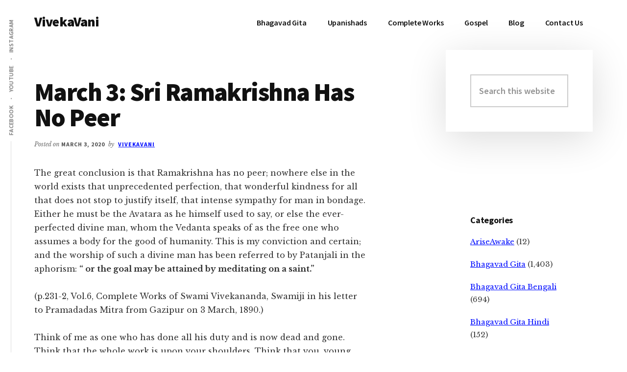

--- FILE ---
content_type: text/html; charset=UTF-8
request_url: https://vivekavani.com/mar3/
body_size: 13099
content:
<!DOCTYPE html>
<html lang="en-US">
<head >
<meta charset="UTF-8" />
<meta name="viewport" content="width=device-width, initial-scale=1" />
<meta name='robots' content='index, follow, max-image-preview:large, max-snippet:-1, max-video-preview:-1' />

	<!-- This site is optimized with the Yoast SEO plugin v26.8 - https://yoast.com/product/yoast-seo-wordpress/ -->
	<title>March 3: Sri Ramakrishna Has No Peer - VivekaVani</title>
	<link rel="canonical" href="https://vivekavani.com/mar3/" />
	<meta property="og:locale" content="en_US" />
	<meta property="og:type" content="article" />
	<meta property="og:title" content="March 3: Sri Ramakrishna Has No Peer - VivekaVani" />
	<meta property="og:description" content="The great conclusion is that Ramakrishna has no peer; nowhere else in the world exists that unprecedented perfection, that wonderful kindness for all that does not stop to justify itself, that intense sympathy for man in bondage. Either he must be the Avatara as he himself used to say, or else the ever-perfected divine man, [&hellip;]" />
	<meta property="og:url" content="https://vivekavani.com/mar3/" />
	<meta property="og:site_name" content="VivekaVani" />
	<meta property="article:publisher" content="https://www.facebook.com/VivekaVani/" />
	<meta property="article:published_time" content="2020-03-03T10:33:00+00:00" />
	<meta property="article:modified_time" content="2023-05-29T10:34:19+00:00" />
	<meta name="author" content="VivekaVani" />
	<meta name="twitter:card" content="summary_large_image" />
	<meta name="twitter:creator" content="@advaitavani" />
	<meta name="twitter:site" content="@advaitavani" />
	<meta name="twitter:label1" content="Written by" />
	<meta name="twitter:data1" content="VivekaVani" />
	<meta name="twitter:label2" content="Est. reading time" />
	<meta name="twitter:data2" content="1 minute" />
	<script type="application/ld+json" class="yoast-schema-graph">{"@context":"https://schema.org","@graph":[{"@type":"Article","@id":"https://vivekavani.com/mar3/#article","isPartOf":{"@id":"https://vivekavani.com/mar3/"},"author":{"name":"VivekaVani","@id":"https://vivekavani.com/#/schema/person/4c332aa4940fa74fd45810ed68e004cc"},"headline":"March 3: Sri Ramakrishna Has No Peer","datePublished":"2020-03-03T10:33:00+00:00","dateModified":"2023-05-29T10:34:19+00:00","mainEntityOfPage":{"@id":"https://vivekavani.com/mar3/"},"wordCount":254,"publisher":{"@id":"https://vivekavani.com/#organization"},"keywords":["Sri Ramakrishna","Swami Vivekananda"],"articleSection":["Spiritual Diary"],"inLanguage":"en-US"},{"@type":"WebPage","@id":"https://vivekavani.com/mar3/","url":"https://vivekavani.com/mar3/","name":"March 3: Sri Ramakrishna Has No Peer - VivekaVani","isPartOf":{"@id":"https://vivekavani.com/#website"},"datePublished":"2020-03-03T10:33:00+00:00","dateModified":"2023-05-29T10:34:19+00:00","breadcrumb":{"@id":"https://vivekavani.com/mar3/#breadcrumb"},"inLanguage":"en-US","potentialAction":[{"@type":"ReadAction","target":["https://vivekavani.com/mar3/"]}]},{"@type":"BreadcrumbList","@id":"https://vivekavani.com/mar3/#breadcrumb","itemListElement":[{"@type":"ListItem","position":1,"name":"Blog","item":"https://vivekavani.com/blog/"},{"@type":"ListItem","position":2,"name":"Spiritual Diary","item":"https://vivekavani.com/category/spiritual-diary/"},{"@type":"ListItem","position":3,"name":"March 3: Sri Ramakrishna Has No Peer"}]},{"@type":"WebSite","@id":"https://vivekavani.com/#website","url":"https://vivekavani.com/","name":"VivekaVani","description":"Voice of Vivekananda","publisher":{"@id":"https://vivekavani.com/#organization"},"potentialAction":[{"@type":"SearchAction","target":{"@type":"EntryPoint","urlTemplate":"https://vivekavani.com/?s={search_term_string}"},"query-input":{"@type":"PropertyValueSpecification","valueRequired":true,"valueName":"search_term_string"}}],"inLanguage":"en-US"},{"@type":"Organization","@id":"https://vivekavani.com/#organization","name":"VivekaVani","url":"https://vivekavani.com/","logo":{"@type":"ImageObject","inLanguage":"en-US","@id":"https://vivekavani.com/#/schema/logo/image/","url":"https://cdn.vivekavani.com/wp-content/uploads/2019/04/swamiji-profile-pic.jpg","contentUrl":"https://cdn.vivekavani.com/wp-content/uploads/2019/04/swamiji-profile-pic.jpg","width":337,"height":337,"caption":"VivekaVani"},"image":{"@id":"https://vivekavani.com/#/schema/logo/image/"},"sameAs":["https://www.facebook.com/VivekaVani/","https://x.com/advaitavani","https://www.instagram.com/vivekavani/","https://www.pinterest.com/VedantaTalks","https://www.youtube.com/vivekavani"]},{"@type":"Person","@id":"https://vivekavani.com/#/schema/person/4c332aa4940fa74fd45810ed68e004cc","name":"VivekaVani","image":{"@type":"ImageObject","inLanguage":"en-US","@id":"https://vivekavani.com/#/schema/person/image/","url":"https://secure.gravatar.com/avatar/a1d9002e340cece03e4fe622613277b1d0e121da34e6b52714c3f96fac7e1ab5?s=96&d=mm&r=g","contentUrl":"https://secure.gravatar.com/avatar/a1d9002e340cece03e4fe622613277b1d0e121da34e6b52714c3f96fac7e1ab5?s=96&d=mm&r=g","caption":"VivekaVani"},"sameAs":["http://vivekavani.com","VivekaVani"],"url":"https://vivekavani.com/author/vivekavani/"}]}</script>
	<!-- / Yoast SEO plugin. -->


<link rel='dns-prefetch' href='//www.googletagmanager.com' />
<link rel='dns-prefetch' href='//fonts.googleapis.com' />
<link rel="alternate" type="application/rss+xml" title="VivekaVani &raquo; Feed" href="https://vivekavani.com/feed/" />
<link rel="alternate" title="oEmbed (JSON)" type="application/json+oembed" href="https://vivekavani.com/wp-json/oembed/1.0/embed?url=https%3A%2F%2Fvivekavani.com%2Fmar3%2F" />
<link rel="alternate" title="oEmbed (XML)" type="text/xml+oembed" href="https://vivekavani.com/wp-json/oembed/1.0/embed?url=https%3A%2F%2Fvivekavani.com%2Fmar3%2F&#038;format=xml" />
<style id='wp-img-auto-sizes-contain-inline-css' type='text/css'>
img:is([sizes=auto i],[sizes^="auto," i]){contain-intrinsic-size:3000px 1500px}
/*# sourceURL=wp-img-auto-sizes-contain-inline-css */
</style>
<link rel='stylesheet' id='authority-pro-css' href='https://cdn.vivekavani.com/wp-content/themes/authority-pro/style.css?ver=1.0.1' type='text/css' media='all' />
<style id='wp-emoji-styles-inline-css' type='text/css'>

	img.wp-smiley, img.emoji {
		display: inline !important;
		border: none !important;
		box-shadow: none !important;
		height: 1em !important;
		width: 1em !important;
		margin: 0 0.07em !important;
		vertical-align: -0.1em !important;
		background: none !important;
		padding: 0 !important;
	}
/*# sourceURL=wp-emoji-styles-inline-css */
</style>
<style id='wp-block-library-inline-css' type='text/css'>
:root{--wp-block-synced-color:#7a00df;--wp-block-synced-color--rgb:122,0,223;--wp-bound-block-color:var(--wp-block-synced-color);--wp-editor-canvas-background:#ddd;--wp-admin-theme-color:#007cba;--wp-admin-theme-color--rgb:0,124,186;--wp-admin-theme-color-darker-10:#006ba1;--wp-admin-theme-color-darker-10--rgb:0,107,160.5;--wp-admin-theme-color-darker-20:#005a87;--wp-admin-theme-color-darker-20--rgb:0,90,135;--wp-admin-border-width-focus:2px}@media (min-resolution:192dpi){:root{--wp-admin-border-width-focus:1.5px}}.wp-element-button{cursor:pointer}:root .has-very-light-gray-background-color{background-color:#eee}:root .has-very-dark-gray-background-color{background-color:#313131}:root .has-very-light-gray-color{color:#eee}:root .has-very-dark-gray-color{color:#313131}:root .has-vivid-green-cyan-to-vivid-cyan-blue-gradient-background{background:linear-gradient(135deg,#00d084,#0693e3)}:root .has-purple-crush-gradient-background{background:linear-gradient(135deg,#34e2e4,#4721fb 50%,#ab1dfe)}:root .has-hazy-dawn-gradient-background{background:linear-gradient(135deg,#faaca8,#dad0ec)}:root .has-subdued-olive-gradient-background{background:linear-gradient(135deg,#fafae1,#67a671)}:root .has-atomic-cream-gradient-background{background:linear-gradient(135deg,#fdd79a,#004a59)}:root .has-nightshade-gradient-background{background:linear-gradient(135deg,#330968,#31cdcf)}:root .has-midnight-gradient-background{background:linear-gradient(135deg,#020381,#2874fc)}:root{--wp--preset--font-size--normal:16px;--wp--preset--font-size--huge:42px}.has-regular-font-size{font-size:1em}.has-larger-font-size{font-size:2.625em}.has-normal-font-size{font-size:var(--wp--preset--font-size--normal)}.has-huge-font-size{font-size:var(--wp--preset--font-size--huge)}.has-text-align-center{text-align:center}.has-text-align-left{text-align:left}.has-text-align-right{text-align:right}.has-fit-text{white-space:nowrap!important}#end-resizable-editor-section{display:none}.aligncenter{clear:both}.items-justified-left{justify-content:flex-start}.items-justified-center{justify-content:center}.items-justified-right{justify-content:flex-end}.items-justified-space-between{justify-content:space-between}.screen-reader-text{border:0;clip-path:inset(50%);height:1px;margin:-1px;overflow:hidden;padding:0;position:absolute;width:1px;word-wrap:normal!important}.screen-reader-text:focus{background-color:#ddd;clip-path:none;color:#444;display:block;font-size:1em;height:auto;left:5px;line-height:normal;padding:15px 23px 14px;text-decoration:none;top:5px;width:auto;z-index:100000}html :where(.has-border-color){border-style:solid}html :where([style*=border-top-color]){border-top-style:solid}html :where([style*=border-right-color]){border-right-style:solid}html :where([style*=border-bottom-color]){border-bottom-style:solid}html :where([style*=border-left-color]){border-left-style:solid}html :where([style*=border-width]){border-style:solid}html :where([style*=border-top-width]){border-top-style:solid}html :where([style*=border-right-width]){border-right-style:solid}html :where([style*=border-bottom-width]){border-bottom-style:solid}html :where([style*=border-left-width]){border-left-style:solid}html :where(img[class*=wp-image-]){height:auto;max-width:100%}:where(figure){margin:0 0 1em}html :where(.is-position-sticky){--wp-admin--admin-bar--position-offset:var(--wp-admin--admin-bar--height,0px)}@media screen and (max-width:600px){html :where(.is-position-sticky){--wp-admin--admin-bar--position-offset:0px}}

/*# sourceURL=wp-block-library-inline-css */
</style><style id='global-styles-inline-css' type='text/css'>
:root{--wp--preset--aspect-ratio--square: 1;--wp--preset--aspect-ratio--4-3: 4/3;--wp--preset--aspect-ratio--3-4: 3/4;--wp--preset--aspect-ratio--3-2: 3/2;--wp--preset--aspect-ratio--2-3: 2/3;--wp--preset--aspect-ratio--16-9: 16/9;--wp--preset--aspect-ratio--9-16: 9/16;--wp--preset--color--black: #000000;--wp--preset--color--cyan-bluish-gray: #abb8c3;--wp--preset--color--white: #ffffff;--wp--preset--color--pale-pink: #f78da7;--wp--preset--color--vivid-red: #cf2e2e;--wp--preset--color--luminous-vivid-orange: #ff6900;--wp--preset--color--luminous-vivid-amber: #fcb900;--wp--preset--color--light-green-cyan: #7bdcb5;--wp--preset--color--vivid-green-cyan: #00d084;--wp--preset--color--pale-cyan-blue: #8ed1fc;--wp--preset--color--vivid-cyan-blue: #0693e3;--wp--preset--color--vivid-purple: #9b51e0;--wp--preset--gradient--vivid-cyan-blue-to-vivid-purple: linear-gradient(135deg,rgb(6,147,227) 0%,rgb(155,81,224) 100%);--wp--preset--gradient--light-green-cyan-to-vivid-green-cyan: linear-gradient(135deg,rgb(122,220,180) 0%,rgb(0,208,130) 100%);--wp--preset--gradient--luminous-vivid-amber-to-luminous-vivid-orange: linear-gradient(135deg,rgb(252,185,0) 0%,rgb(255,105,0) 100%);--wp--preset--gradient--luminous-vivid-orange-to-vivid-red: linear-gradient(135deg,rgb(255,105,0) 0%,rgb(207,46,46) 100%);--wp--preset--gradient--very-light-gray-to-cyan-bluish-gray: linear-gradient(135deg,rgb(238,238,238) 0%,rgb(169,184,195) 100%);--wp--preset--gradient--cool-to-warm-spectrum: linear-gradient(135deg,rgb(74,234,220) 0%,rgb(151,120,209) 20%,rgb(207,42,186) 40%,rgb(238,44,130) 60%,rgb(251,105,98) 80%,rgb(254,248,76) 100%);--wp--preset--gradient--blush-light-purple: linear-gradient(135deg,rgb(255,206,236) 0%,rgb(152,150,240) 100%);--wp--preset--gradient--blush-bordeaux: linear-gradient(135deg,rgb(254,205,165) 0%,rgb(254,45,45) 50%,rgb(107,0,62) 100%);--wp--preset--gradient--luminous-dusk: linear-gradient(135deg,rgb(255,203,112) 0%,rgb(199,81,192) 50%,rgb(65,88,208) 100%);--wp--preset--gradient--pale-ocean: linear-gradient(135deg,rgb(255,245,203) 0%,rgb(182,227,212) 50%,rgb(51,167,181) 100%);--wp--preset--gradient--electric-grass: linear-gradient(135deg,rgb(202,248,128) 0%,rgb(113,206,126) 100%);--wp--preset--gradient--midnight: linear-gradient(135deg,rgb(2,3,129) 0%,rgb(40,116,252) 100%);--wp--preset--font-size--small: 13px;--wp--preset--font-size--medium: 20px;--wp--preset--font-size--large: 36px;--wp--preset--font-size--x-large: 42px;--wp--preset--spacing--20: 0.44rem;--wp--preset--spacing--30: 0.67rem;--wp--preset--spacing--40: 1rem;--wp--preset--spacing--50: 1.5rem;--wp--preset--spacing--60: 2.25rem;--wp--preset--spacing--70: 3.38rem;--wp--preset--spacing--80: 5.06rem;--wp--preset--shadow--natural: 6px 6px 9px rgba(0, 0, 0, 0.2);--wp--preset--shadow--deep: 12px 12px 50px rgba(0, 0, 0, 0.4);--wp--preset--shadow--sharp: 6px 6px 0px rgba(0, 0, 0, 0.2);--wp--preset--shadow--outlined: 6px 6px 0px -3px rgb(255, 255, 255), 6px 6px rgb(0, 0, 0);--wp--preset--shadow--crisp: 6px 6px 0px rgb(0, 0, 0);}:where(.is-layout-flex){gap: 0.5em;}:where(.is-layout-grid){gap: 0.5em;}body .is-layout-flex{display: flex;}.is-layout-flex{flex-wrap: wrap;align-items: center;}.is-layout-flex > :is(*, div){margin: 0;}body .is-layout-grid{display: grid;}.is-layout-grid > :is(*, div){margin: 0;}:where(.wp-block-columns.is-layout-flex){gap: 2em;}:where(.wp-block-columns.is-layout-grid){gap: 2em;}:where(.wp-block-post-template.is-layout-flex){gap: 1.25em;}:where(.wp-block-post-template.is-layout-grid){gap: 1.25em;}.has-black-color{color: var(--wp--preset--color--black) !important;}.has-cyan-bluish-gray-color{color: var(--wp--preset--color--cyan-bluish-gray) !important;}.has-white-color{color: var(--wp--preset--color--white) !important;}.has-pale-pink-color{color: var(--wp--preset--color--pale-pink) !important;}.has-vivid-red-color{color: var(--wp--preset--color--vivid-red) !important;}.has-luminous-vivid-orange-color{color: var(--wp--preset--color--luminous-vivid-orange) !important;}.has-luminous-vivid-amber-color{color: var(--wp--preset--color--luminous-vivid-amber) !important;}.has-light-green-cyan-color{color: var(--wp--preset--color--light-green-cyan) !important;}.has-vivid-green-cyan-color{color: var(--wp--preset--color--vivid-green-cyan) !important;}.has-pale-cyan-blue-color{color: var(--wp--preset--color--pale-cyan-blue) !important;}.has-vivid-cyan-blue-color{color: var(--wp--preset--color--vivid-cyan-blue) !important;}.has-vivid-purple-color{color: var(--wp--preset--color--vivid-purple) !important;}.has-black-background-color{background-color: var(--wp--preset--color--black) !important;}.has-cyan-bluish-gray-background-color{background-color: var(--wp--preset--color--cyan-bluish-gray) !important;}.has-white-background-color{background-color: var(--wp--preset--color--white) !important;}.has-pale-pink-background-color{background-color: var(--wp--preset--color--pale-pink) !important;}.has-vivid-red-background-color{background-color: var(--wp--preset--color--vivid-red) !important;}.has-luminous-vivid-orange-background-color{background-color: var(--wp--preset--color--luminous-vivid-orange) !important;}.has-luminous-vivid-amber-background-color{background-color: var(--wp--preset--color--luminous-vivid-amber) !important;}.has-light-green-cyan-background-color{background-color: var(--wp--preset--color--light-green-cyan) !important;}.has-vivid-green-cyan-background-color{background-color: var(--wp--preset--color--vivid-green-cyan) !important;}.has-pale-cyan-blue-background-color{background-color: var(--wp--preset--color--pale-cyan-blue) !important;}.has-vivid-cyan-blue-background-color{background-color: var(--wp--preset--color--vivid-cyan-blue) !important;}.has-vivid-purple-background-color{background-color: var(--wp--preset--color--vivid-purple) !important;}.has-black-border-color{border-color: var(--wp--preset--color--black) !important;}.has-cyan-bluish-gray-border-color{border-color: var(--wp--preset--color--cyan-bluish-gray) !important;}.has-white-border-color{border-color: var(--wp--preset--color--white) !important;}.has-pale-pink-border-color{border-color: var(--wp--preset--color--pale-pink) !important;}.has-vivid-red-border-color{border-color: var(--wp--preset--color--vivid-red) !important;}.has-luminous-vivid-orange-border-color{border-color: var(--wp--preset--color--luminous-vivid-orange) !important;}.has-luminous-vivid-amber-border-color{border-color: var(--wp--preset--color--luminous-vivid-amber) !important;}.has-light-green-cyan-border-color{border-color: var(--wp--preset--color--light-green-cyan) !important;}.has-vivid-green-cyan-border-color{border-color: var(--wp--preset--color--vivid-green-cyan) !important;}.has-pale-cyan-blue-border-color{border-color: var(--wp--preset--color--pale-cyan-blue) !important;}.has-vivid-cyan-blue-border-color{border-color: var(--wp--preset--color--vivid-cyan-blue) !important;}.has-vivid-purple-border-color{border-color: var(--wp--preset--color--vivid-purple) !important;}.has-vivid-cyan-blue-to-vivid-purple-gradient-background{background: var(--wp--preset--gradient--vivid-cyan-blue-to-vivid-purple) !important;}.has-light-green-cyan-to-vivid-green-cyan-gradient-background{background: var(--wp--preset--gradient--light-green-cyan-to-vivid-green-cyan) !important;}.has-luminous-vivid-amber-to-luminous-vivid-orange-gradient-background{background: var(--wp--preset--gradient--luminous-vivid-amber-to-luminous-vivid-orange) !important;}.has-luminous-vivid-orange-to-vivid-red-gradient-background{background: var(--wp--preset--gradient--luminous-vivid-orange-to-vivid-red) !important;}.has-very-light-gray-to-cyan-bluish-gray-gradient-background{background: var(--wp--preset--gradient--very-light-gray-to-cyan-bluish-gray) !important;}.has-cool-to-warm-spectrum-gradient-background{background: var(--wp--preset--gradient--cool-to-warm-spectrum) !important;}.has-blush-light-purple-gradient-background{background: var(--wp--preset--gradient--blush-light-purple) !important;}.has-blush-bordeaux-gradient-background{background: var(--wp--preset--gradient--blush-bordeaux) !important;}.has-luminous-dusk-gradient-background{background: var(--wp--preset--gradient--luminous-dusk) !important;}.has-pale-ocean-gradient-background{background: var(--wp--preset--gradient--pale-ocean) !important;}.has-electric-grass-gradient-background{background: var(--wp--preset--gradient--electric-grass) !important;}.has-midnight-gradient-background{background: var(--wp--preset--gradient--midnight) !important;}.has-small-font-size{font-size: var(--wp--preset--font-size--small) !important;}.has-medium-font-size{font-size: var(--wp--preset--font-size--medium) !important;}.has-large-font-size{font-size: var(--wp--preset--font-size--large) !important;}.has-x-large-font-size{font-size: var(--wp--preset--font-size--x-large) !important;}
/*# sourceURL=global-styles-inline-css */
</style>

<style id='classic-theme-styles-inline-css' type='text/css'>
/*! This file is auto-generated */
.wp-block-button__link{color:#fff;background-color:#32373c;border-radius:9999px;box-shadow:none;text-decoration:none;padding:calc(.667em + 2px) calc(1.333em + 2px);font-size:1.125em}.wp-block-file__button{background:#32373c;color:#fff;text-decoration:none}
/*# sourceURL=https://cdn.vivekavani.com/wp-includes/css/classic-themes.min.css */
</style>
<link rel='stylesheet' id='authority-fonts-css' href='//fonts.googleapis.com/css?family=Source+Sans+Pro%3A600%2C700%2C900%7CLibre+Baskerville%3A400%2C400italic%2C700&#038;ver=1.0.1' type='text/css' media='all' />
<link rel='stylesheet' id='dashicons-css' href='https://cdn.vivekavani.com/wp-includes/css/dashicons.min.css?ver=6.9' type='text/css' media='all' />
<link rel='stylesheet' id='wp-block-paragraph-css' href='https://cdn.vivekavani.com/wp-includes/blocks/paragraph/style.min.css?ver=6.9' type='text/css' media='all' />
<script type="text/javascript" src="https://cdn.vivekavani.com/wp-includes/js/jquery/jquery.min.js?ver=3.7.1" id="jquery-core-js"></script>
<script type="text/javascript" src="https://cdn.vivekavani.com/wp-includes/js/jquery/jquery-migrate.min.js?ver=3.4.1" id="jquery-migrate-js"></script>

<!-- Google tag (gtag.js) snippet added by Site Kit -->
<!-- Google Analytics snippet added by Site Kit -->
<script type="text/javascript" src="https://www.googletagmanager.com/gtag/js?id=G-GJJBD52R91" id="google_gtagjs-js" async></script>
<script type="text/javascript" id="google_gtagjs-js-after">
/* <![CDATA[ */
window.dataLayer = window.dataLayer || [];function gtag(){dataLayer.push(arguments);}
gtag("set","linker",{"domains":["vivekavani.com"]});
gtag("js", new Date());
gtag("set", "developer_id.dZTNiMT", true);
gtag("config", "G-GJJBD52R91", {"googlesitekit_post_type":"post"});
//# sourceURL=google_gtagjs-js-after
/* ]]> */
</script>
<link rel="https://api.w.org/" href="https://vivekavani.com/wp-json/" /><link rel="alternate" title="JSON" type="application/json" href="https://vivekavani.com/wp-json/wp/v2/posts/18464" /><link rel="EditURI" type="application/rsd+xml" title="RSD" href="https://vivekavani.com/xmlrpc.php?rsd" />
<link rel='shortlink' href='https://vivekavani.com/?p=18464' />
<meta name="generator" content="Site Kit by Google 1.170.0" /><link rel="pingback" href="https://vivekavani.com/xmlrpc.php" />

<!-- Google AdSense meta tags added by Site Kit -->
<meta name="google-adsense-platform-account" content="ca-host-pub-2644536267352236">
<meta name="google-adsense-platform-domain" content="sitekit.withgoogle.com">
<!-- End Google AdSense meta tags added by Site Kit -->
<link rel="icon" href="https://cdn.vivekavani.com/wp-content/uploads/2021/01/cropped-Swami-Vivekananda-32x32.png" sizes="32x32" />
<link rel="icon" href="https://cdn.vivekavani.com/wp-content/uploads/2021/01/cropped-Swami-Vivekananda-192x192.png" sizes="192x192" />
<link rel="apple-touch-icon" href="https://cdn.vivekavani.com/wp-content/uploads/2021/01/cropped-Swami-Vivekananda-180x180.png" />
<meta name="msapplication-TileImage" content="https://cdn.vivekavani.com/wp-content/uploads/2021/01/cropped-Swami-Vivekananda-270x270.png" />
		<style type="text/css" id="wp-custom-css">
			.authority-top-banner {
    background: #00b100;
    display: none;
    padding: 5px 5px 5px 5px;
    position: relative;
    text-align: center;
}
figcaption {
    text-align: center;
}
a.previous, a.next {
    background-color: #04AA6D;
    color: #ffffff;
    border-color: #04AA6D;
	padding:8px 16px;
	text-decoration: none;
	border-radius: 5px;
	margin: 0 auto 24px;
}
a.previous {float: left!important;}
a.next
{float: right!important;}

.entry {
    margin-bottom: 20px;
}
.after-entry {
    margin-bottom: 0px;
}

.wp-block-image {
    margin-bottom: 1em;
}		</style>
		</head>
<body class="wp-singular post-template-default single single-post postid-18464 single-format-standard wp-theme-genesis wp-child-theme-authority-pro header-full-width content-sidebar genesis-breadcrumbs-hidden"><ul class="genesis-skip-link"><li><a href="#genesis-content" class="screen-reader-shortcut"> Skip to main content</a></li><li><a href="#genesis-sidebar-primary" class="screen-reader-shortcut"> Skip to primary sidebar</a></li></ul><div class="site-container"><h2 id="additional-menu-label" class="screen-reader-text">Additional menu</h2><nav class="nav-social" aria-labelledby="additional-menu-label" id="genesis-nav-social" itemscope itemtype="https://schema.org/SiteNavigationElement"><ul id="menu-social" class="menu genesis-nav-menu js-superfish"><li id="menu-item-16" class="menu-item menu-item-type-custom menu-item-object-custom menu-item-16"><a href="https://www.facebook.com/VivekaVani/"><span >Facebook</span></a></li>
<li id="menu-item-17" class="menu-item menu-item-type-custom menu-item-object-custom menu-item-17"><a href="https://www.youtube.com/vivekavani?sub_confirmation=1"><span >YouTube</span></a></li>
<li id="menu-item-18" class="menu-item menu-item-type-custom menu-item-object-custom menu-item-18"><a href="https://www.instagram.com/vivekavani/"><span >Instagram</span></a></li>
</ul></nav><header class="site-header"><div class="wrap"><div class="title-area"><p class="site-title"><a href="https://vivekavani.com/">VivekaVani</a></p><p class="site-description">Voice of Vivekananda</p></div><nav class="nav-primary" aria-label="Main" id="genesis-nav-primary"><div class="wrap"><ul id="menu-primary" class="menu genesis-nav-menu menu-primary js-superfish"><li id="menu-item-14256" class="menu-item menu-item-type-custom menu-item-object-custom menu-item-has-children menu-item-14256"><a href="https://vivekavani.com/bg/"><span >Bhagavad Gita</span></a>
<ul class="sub-menu">
	<li id="menu-item-16240" class="menu-item menu-item-type-custom menu-item-object-custom menu-item-16240"><a href="https://vivekavani.com/b1/"><span >Chapter 1</span></a></li>
	<li id="menu-item-16241" class="menu-item menu-item-type-custom menu-item-object-custom menu-item-16241"><a href="https://vivekavani.com/b2/"><span >Chapter 2</span></a></li>
	<li id="menu-item-16242" class="menu-item menu-item-type-custom menu-item-object-custom menu-item-16242"><a href="https://vivekavani.com/b3/"><span >Chapter 3</span></a></li>
	<li id="menu-item-16243" class="menu-item menu-item-type-custom menu-item-object-custom menu-item-16243"><a href="https://vivekavani.com/b4/"><span >Chapter 4</span></a></li>
	<li id="menu-item-16244" class="menu-item menu-item-type-custom menu-item-object-custom menu-item-16244"><a href="https://vivekavani.com/b5/"><span >Chapter 5</span></a></li>
	<li id="menu-item-16245" class="menu-item menu-item-type-custom menu-item-object-custom menu-item-16245"><a href="https://vivekavani.com/b6/"><span >Chapter 6</span></a></li>
	<li id="menu-item-16246" class="menu-item menu-item-type-custom menu-item-object-custom menu-item-16246"><a href="https://vivekavani.com/b7/"><span >Chapter 7</span></a></li>
	<li id="menu-item-16247" class="menu-item menu-item-type-custom menu-item-object-custom menu-item-16247"><a href="https://vivekavani.com/b8/"><span >Chapter 8</span></a></li>
	<li id="menu-item-16248" class="menu-item menu-item-type-custom menu-item-object-custom menu-item-16248"><a href="https://vivekavani.com/b9/"><span >Chapter 9</span></a></li>
	<li id="menu-item-16249" class="menu-item menu-item-type-custom menu-item-object-custom menu-item-16249"><a href="https://vivekavani.com/b10/"><span >Chapter 10</span></a></li>
	<li id="menu-item-16250" class="menu-item menu-item-type-custom menu-item-object-custom menu-item-16250"><a href="https://vivekavani.com/b11/"><span >Chapter 11</span></a></li>
	<li id="menu-item-16251" class="menu-item menu-item-type-custom menu-item-object-custom menu-item-16251"><a href="https://vivekavani.com/b12/"><span >Chapter 12</span></a></li>
	<li id="menu-item-16252" class="menu-item menu-item-type-custom menu-item-object-custom menu-item-16252"><a href="https://vivekavani.com/b13/"><span >Chapter 13</span></a></li>
	<li id="menu-item-16253" class="menu-item menu-item-type-custom menu-item-object-custom menu-item-16253"><a href="https://vivekavani.com/b14/"><span >Chapter 14</span></a></li>
	<li id="menu-item-16254" class="menu-item menu-item-type-custom menu-item-object-custom menu-item-16254"><a href="https://vivekavani.com/b15/"><span >Chapter 15</span></a></li>
	<li id="menu-item-16255" class="menu-item menu-item-type-custom menu-item-object-custom menu-item-16255"><a href="https://vivekavani.com/b16/"><span >Chapter 16</span></a></li>
	<li id="menu-item-16256" class="menu-item menu-item-type-custom menu-item-object-custom menu-item-16256"><a href="https://vivekavani.com/b17/"><span >Chapter 17</span></a></li>
	<li id="menu-item-16257" class="menu-item menu-item-type-custom menu-item-object-custom menu-item-16257"><a href="https://vivekavani.com/b18/"><span >Chapter 18</span></a></li>
</ul>
</li>
<li id="menu-item-29710" class="menu-item menu-item-type-custom menu-item-object-custom menu-item-29710"><a href="https://vivekavani.com/u/"><span >Upanishads</span></a></li>
<li id="menu-item-16190" class="menu-item menu-item-type-post_type menu-item-object-page menu-item-has-children menu-item-16190"><a href="https://vivekavani.com/cw/"><span >Complete Works</span></a>
<ul class="sub-menu">
	<li id="menu-item-16258" class="menu-item menu-item-type-custom menu-item-object-custom menu-item-16258"><a href="https://vivekavani.com/1/"><span >Volume 1</span></a></li>
	<li id="menu-item-16259" class="menu-item menu-item-type-custom menu-item-object-custom menu-item-16259"><a href="https://vivekavani.com/2/"><span >Volume 2</span></a></li>
	<li id="menu-item-16260" class="menu-item menu-item-type-custom menu-item-object-custom menu-item-16260"><a href="https://vivekavani.com/3/"><span >Volume 3</span></a></li>
	<li id="menu-item-16261" class="menu-item menu-item-type-custom menu-item-object-custom menu-item-16261"><a href="https://vivekavani.com/4/"><span >Volume 4</span></a></li>
	<li id="menu-item-16262" class="menu-item menu-item-type-custom menu-item-object-custom menu-item-16262"><a href="https://vivekavani.com/5/"><span >Volume 5</span></a></li>
	<li id="menu-item-16263" class="menu-item menu-item-type-custom menu-item-object-custom menu-item-16263"><a href="https://vivekavani.com/6/"><span >Volume 6</span></a></li>
	<li id="menu-item-16264" class="menu-item menu-item-type-custom menu-item-object-custom menu-item-16264"><a href="https://vivekavani.com/7/"><span >Volume 7</span></a></li>
	<li id="menu-item-16265" class="menu-item menu-item-type-custom menu-item-object-custom menu-item-16265"><a href="https://vivekavani.com/8/"><span >Volume 8</span></a></li>
	<li id="menu-item-16266" class="menu-item menu-item-type-custom menu-item-object-custom menu-item-16266"><a href="https://vivekavani.com/9/"><span >Volume 9</span></a></li>
</ul>
</li>
<li id="menu-item-39318" class="menu-item menu-item-type-custom menu-item-object-custom menu-item-39318"><a href="https://vivekavani.com/g/"><span >Gospel</span></a></li>
<li id="menu-item-675" class="menu-item menu-item-type-post_type menu-item-object-page current_page_parent menu-item-675"><a href="https://vivekavani.com/blog/"><span >Blog</span></a></li>
<li id="menu-item-240" class="menu-item menu-item-type-post_type menu-item-object-page menu-item-240"><a href="https://vivekavani.com/contact-us/"><span >Contact Us</span></a></li>
</ul></div></nav></div></header><div class="site-inner"><div class="content-sidebar-wrap"><main class="content" id="genesis-content"><article class="post-18464 post type-post status-publish format-standard category-spiritual-diary tag-sri-ramakrishna tag-swami-vivekananda entry" aria-label="March 3: Sri Ramakrishna Has No Peer"><header class="entry-header"><h1 class="entry-title">March 3: Sri Ramakrishna Has No Peer</h1>
<p class="entry-meta">Posted on <time class="entry-time">March 3, 2020</time> by <span class="entry-author"><a href="https://vivekavani.com/author/vivekavani/" class="entry-author-link" rel="author"><span class="entry-author-name">VivekaVani</span></a></span></p></header><div class="entry-content">
<p>The great conclusion is that Ramakrishna has no peer; nowhere else in the world exists that unprecedented perfection, that wonderful kindness for all that does not stop to justify itself, that intense sympathy for man in bondage. Either he must be the Avatara as he himself used to say, or else the ever-perfected divine man, whom the Vedanta speaks of as the free one who assumes a body for the good of humanity. This is my conviction and certain; and the worship of such a divine man has been referred to by Patanjali in the aphorism: <strong>“ or the goal may be attained by meditating on a saint.”</strong></p>



<p>(p.231-2, Vol.6, Complete Works of Swami Vivekananda, Swamiji in his letter to Pramadadas Mitra from Gazipur on 3 March, 1890.)</p>



<p>Think of me as one who has done all his duty and is now dead and gone. Think that the whole work is upon your shoulders. Think that you, young men of our motherland, are destined to do this. Put yourselves to the task. Lord bless you. Leave me, throw me quite out of sight. Preach the new ideal, the new doctrine, the new life. Preach against nobody, against no custom. Preach neither for nor against caste or any other social evil. Preach to let “hands off”, and everything will come right. My blessings on you all, my brave, steadfast, and loving souls.</p>



<p>(p.360, Vol.4. Complete Works of Swami Vivekananda, ‘What we believe in’- written to Kidi on March 3, 1894 from Chicago.)</p>
</div><footer class="entry-footer"><p class="entry-meta"><span class="entry-categories">Filed Under: <a href="https://vivekavani.com/category/spiritual-diary/" rel="category tag">Spiritual Diary</a></span> <span class="entry-tags">Tagged With: <a href="https://vivekavani.com/tag/sri-ramakrishna/" rel="tag">Sri Ramakrishna</a>, <a href="https://vivekavani.com/tag/swami-vivekananda/" rel="tag">Swami Vivekananda</a></span></p></footer></article><div class="after-entry widget-area"><section id="text-2" class="widget widget_text"><div class="widget-wrap">			<div class="textwidget"><p>✅ <strong><a href="https://vivekavani.com/bg/">Bhagavad Gita: 18 Chapters, 700 Verses</a></strong></p>
<p>✅ <strong><a href="https://www.whatsapp.com/channel/0029VaBgXhxIt5s1ZImBn637">Join VivekaVani Whatsapp Channel</a></strong></p>
<p>✅ <strong><a href="https://vivekavani.com/cw/">Complete Works of Swami Vivekananda</a></strong></p>
</div>
		</div></section>
</div></main><aside class="sidebar sidebar-primary widget-area" role="complementary" aria-label="Primary Sidebar" id="genesis-sidebar-primary"><h2 class="genesis-sidebar-title screen-reader-text">Primary Sidebar</h2><section id="search-2" class="widget widget_search"><div class="widget-wrap"><form class="search-form" method="get" action="https://vivekavani.com/" role="search"><label class="search-form-label screen-reader-text" for="searchform-1">Search this website</label><input class="search-form-input" type="search" name="s" id="searchform-1" placeholder="Search this website"><input class="search-form-submit" type="submit" value="Search"><meta content="https://vivekavani.com/?s={s}"></form></div></section>
<section id="block-2" class="widget widget_block"><div class="widget-wrap"></div></section>
<section id="categories-2" class="widget widget_categories"><div class="widget-wrap"><h3 class="widgettitle widget-title">Categories</h3>

			<ul>
					<li class="cat-item cat-item-10"><a href="https://vivekavani.com/category/ariseawake/">AriseAwake</a> (12)
</li>
	<li class="cat-item cat-item-44"><a href="https://vivekavani.com/category/bhagavad-gita/">Bhagavad Gita</a> (1,403)
</li>
	<li class="cat-item cat-item-144"><a href="https://vivekavani.com/category/bhagavad-gita/bhagavad-gita-bengali/">Bhagavad Gita Bengali</a> (694)
</li>
	<li class="cat-item cat-item-146"><a href="https://vivekavani.com/category/bhagavad-gita/bhagavad-gita-hindi/">Bhagavad Gita Hindi</a> (152)
</li>
	<li class="cat-item cat-item-147"><a href="https://vivekavani.com/category/bhagavad-gita/bhagavad-gita-kannada/">Bhagavad Gita Kannada</a> (3)
</li>
	<li class="cat-item cat-item-145"><a href="https://vivekavani.com/category/bhagavad-gita/bhagavad-gita-telugu/">Bhagavad Gita Telugu</a> (658)
</li>
	<li class="cat-item cat-item-59"><a href="https://vivekavani.com/category/complete-works-of-swami-vivekananda/bhakti-yoga/">Bhakti Yoga</a> (45)
</li>
	<li class="cat-item cat-item-137"><a href="https://vivekavani.com/category/book-summaries/">Book Summaries</a> (43)
</li>
	<li class="cat-item cat-item-62"><a href="https://vivekavani.com/category/books/">Books</a> (2)
</li>
	<li class="cat-item cat-item-123"><a href="https://vivekavani.com/category/brahma-sutras/">Brahma Sutras</a> (553)
</li>
	<li class="cat-item cat-item-122"><a href="https://vivekavani.com/category/upanishads/brihadaranyaka-upanishad/">Brihadaranyaka Upanishad</a> (430)
</li>
	<li class="cat-item cat-item-143"><a href="https://vivekavani.com/category/buddhism/">Buddhism</a> (1)
</li>
	<li class="cat-item cat-item-121"><a href="https://vivekavani.com/category/upanishads/chandogya-upanishad/">Chandogya Upanishad</a> (625)
</li>
	<li class="cat-item cat-item-51"><a href="https://vivekavani.com/category/complete-works-of-swami-vivekananda/">Complete Works of Swami Vivekananda</a> (1,494)
</li>
	<li class="cat-item cat-item-124"><a href="https://vivekavani.com/category/dhammapada/">Dhammapada</a> (306)
</li>
	<li class="cat-item cat-item-139"><a href="https://vivekavani.com/category/economics/">Economics</a> (1)
</li>
	<li class="cat-item cat-item-81"><a href="https://vivekavani.com/category/hymns-and-prayers/">Hymns and Prayers</a> (30)
</li>
	<li class="cat-item cat-item-91"><a href="https://vivekavani.com/category/important-incidents/">Important Incidents</a> (547)
</li>
	<li class="cat-item cat-item-148"><a href="https://vivekavani.com/category/important-incidents/important-incidents-telugu/">Important Incidents Telugu</a> (4)
</li>
	<li class="cat-item cat-item-80"><a href="https://vivekavani.com/category/complete-works-of-swami-vivekananda/inspired-talks/">Inspired Talks</a> (45)
</li>
	<li class="cat-item cat-item-114"><a href="https://vivekavani.com/category/upanishads/isha-upanishad/">Isha Upanishad</a> (15)
</li>
	<li class="cat-item cat-item-56"><a href="https://vivekavani.com/category/complete-works-of-swami-vivekananda/jnana-yoga/">Jnana Yoga</a> (17)
</li>
	<li class="cat-item cat-item-52"><a href="https://vivekavani.com/category/complete-works-of-swami-vivekananda/karma-yoga/">Karma Yoga</a> (8)
</li>
	<li class="cat-item cat-item-117"><a href="https://vivekavani.com/category/upanishads/katha-upanishad/">Katha Upanishad</a> (117)
</li>
	<li class="cat-item cat-item-115"><a href="https://vivekavani.com/category/upanishads/kena-upanishad/">Kena Upanishad</a> (33)
</li>
	<li class="cat-item cat-item-109"><a href="https://vivekavani.com/category/knowledge-portal/">Knowledge Portal</a> (7)
</li>
	<li class="cat-item cat-item-60"><a href="https://vivekavani.com/category/complete-works-of-swami-vivekananda/lectures-from-colombo-to-almora/">Lectures from Colombo to Almora</a> (31)
</li>
	<li class="cat-item cat-item-79"><a href="https://vivekavani.com/category/complete-works-of-swami-vivekananda/letters-of-swami-vivekananda/">Letters of Swami Vivekananda</a> (751)
</li>
	<li class="cat-item cat-item-104"><a href="https://vivekavani.com/category/stories-of-devotees/">Life Stories of Devotees</a> (105)
</li>
	<li class="cat-item cat-item-126"><a href="https://vivekavani.com/category/upanishads/mandukya-upanishad/">Mandukya Upanishad</a> (218)
</li>
	<li class="cat-item cat-item-63"><a href="https://vivekavani.com/category/monks/">Monks</a> (93)
</li>
	<li class="cat-item cat-item-118"><a href="https://vivekavani.com/category/upanishads/mundaka-upanishad/">Mundaka Upanishad</a> (65)
</li>
	<li class="cat-item cat-item-128"><a href="https://vivekavani.com/category/philosophers/">Philosophers</a> (10)
</li>
	<li class="cat-item cat-item-120"><a href="https://vivekavani.com/category/upanishads/prashna-upanishad/">Prashna Upanishad</a> (66)
</li>
	<li class="cat-item cat-item-15"><a href="https://vivekavani.com/category/questions-and-answers/">Questions and Answers</a> (41)
</li>
	<li class="cat-item cat-item-129"><a href="https://vivekavani.com/category/quotes/">Quotes</a> (17)
</li>
	<li class="cat-item cat-item-71"><a href="https://vivekavani.com/category/complete-works-of-swami-vivekananda/raja-yoga/">Raja Yoga</a> (33)
</li>
	<li class="cat-item cat-item-135"><a href="https://vivekavani.com/category/ramana-maharshi/">Ramana Maharshi</a> (3)
</li>
	<li class="cat-item cat-item-133"><a href="https://vivekavani.com/category/science-and-spirituality/">Science and Spirituality</a> (4)
</li>
	<li class="cat-item cat-item-111"><a href="https://vivekavani.com/category/spiritual-diary/">Spiritual Diary</a> (366)
</li>
	<li class="cat-item cat-item-130"><a href="https://vivekavani.com/category/quotes/sri-ramakrishna-quotes/">Sri Ramakrishna Quotes</a> (75)
</li>
	<li class="cat-item cat-item-88"><a href="https://vivekavani.com/category/sri-sarada-math/">Sri Sarada Math</a> (5)
</li>
	<li class="cat-item cat-item-39"><a href="https://vivekavani.com/category/stories/">Stories</a> (359)
</li>
	<li class="cat-item cat-item-138"><a href="https://vivekavani.com/category/swami-vivekananda/">Swami Vivekananda</a> (37)
</li>
	<li class="cat-item cat-item-11"><a href="https://vivekavani.com/category/quotes/swami-vivekananda-quotes/">Swami Vivekananda Quotes</a> (384)
</li>
	<li class="cat-item cat-item-119"><a href="https://vivekavani.com/category/upanishads/taittiriya-upanishad/">Taittiriya Upanishad</a> (13)
</li>
	<li class="cat-item cat-item-65"><a href="https://vivekavani.com/category/the-gospel-of-sri-ramakrishna/">The Gospel of Sri Ramakrishna</a> (150)
</li>
	<li class="cat-item cat-item-1"><a href="https://vivekavani.com/category/uncategorized/">Uncategorized</a> (695)
</li>
	<li class="cat-item cat-item-84"><a href="https://vivekavani.com/category/upanishads/">Upanishads</a> (746)
</li>
			</ul>

			</div></section>
<section id="tag_cloud-2" class="widget widget_tag_cloud"><div class="widget-wrap"><h3 class="widgettitle widget-title">Tags</h3>
<div class="tagcloud"><a href="https://vivekavani.com/tag/adi-sankaracharya/" class="tag-cloud-link tag-link-141 tag-link-position-1" style="font-size: 8pt;" aria-label="Adi Sankaracharya (2 items)">Adi Sankaracharya</a>
<a href="https://vivekavani.com/tag/adi-shankaracharya/" class="tag-cloud-link tag-link-83 tag-link-position-2" style="font-size: 8.5936395759717pt;" aria-label="Adi Shankaracharya (3 items)">Adi Shankaracharya</a>
<a href="https://vivekavani.com/tag/ai-stories/" class="tag-cloud-link tag-link-136 tag-link-position-3" style="font-size: 8pt;" aria-label="AI Stories (2 items)">AI Stories</a>
<a href="https://vivekavani.com/tag/alvar-saints/" class="tag-cloud-link tag-link-116 tag-link-position-4" style="font-size: 10.770318021201pt;" aria-label="Alvar Saints (10 items)">Alvar Saints</a>
<a href="https://vivekavani.com/tag/bhagavad-gita/" class="tag-cloud-link tag-link-43 tag-link-position-5" style="font-size: 21.257950530035pt;" aria-label="Bhagavad Gita (1,439 items)">Bhagavad Gita</a>
<a href="https://vivekavani.com/tag/bhakti-yoga/" class="tag-cloud-link tag-link-55 tag-link-position-6" style="font-size: 13.194346289753pt;" aria-label="Bhakti Yoga (33 items)">Bhakti Yoga</a>
<a href="https://vivekavani.com/tag/buddhism/" class="tag-cloud-link tag-link-41 tag-link-position-7" style="font-size: 17.893992932862pt;" aria-label="Buddhism (303 items)">Buddhism</a>
<a href="https://vivekavani.com/tag/complete-works-of-swami-vivekananda/" class="tag-cloud-link tag-link-77 tag-link-position-8" style="font-size: 21.159010600707pt;" aria-label="Complete Works of Swami Vivekananda (1,364 items)">Complete Works of Swami Vivekananda</a>
<a href="https://vivekavani.com/tag/gautama-buddha/" class="tag-cloud-link tag-link-42 tag-link-position-9" style="font-size: 17.893992932862pt;" aria-label="Gautama Buddha (300 items)">Gautama Buddha</a>
<a href="https://vivekavani.com/tag/hinduism/" class="tag-cloud-link tag-link-53 tag-link-position-10" style="font-size: 8.5936395759717pt;" aria-label="Hinduism (3 items)">Hinduism</a>
<a href="https://vivekavani.com/tag/jnana-yoga/" class="tag-cloud-link tag-link-57 tag-link-position-11" style="font-size: 12.254416961131pt;" aria-label="Jnana Yoga (21 items)">Jnana Yoga</a>
<a href="https://vivekavani.com/tag/karma-yoga/" class="tag-cloud-link tag-link-50 tag-link-position-12" style="font-size: 10.968197879859pt;" aria-label="Karma Yoga (11 items)">Karma Yoga</a>
<a href="https://vivekavani.com/tag/mataji/" class="tag-cloud-link tag-link-89 tag-link-position-13" style="font-size: 9.0883392226148pt;" aria-label="Mataji (4 items)">Mataji</a>
<a href="https://vivekavani.com/tag/meditation/" class="tag-cloud-link tag-link-37 tag-link-position-14" style="font-size: 9.8303886925795pt;" aria-label="Meditation (6 items)">Meditation</a>
<a href="https://vivekavani.com/tag/poems/" class="tag-cloud-link tag-link-78 tag-link-position-15" style="font-size: 13.491166077739pt;" aria-label="Poems (38 items)">Poems</a>
<a href="https://vivekavani.com/tag/practical-vedanta/" class="tag-cloud-link tag-link-58 tag-link-position-16" style="font-size: 9.0883392226148pt;" aria-label="Practical Vedanta (4 items)">Practical Vedanta</a>
<a href="https://vivekavani.com/tag/qa/" class="tag-cloud-link tag-link-40 tag-link-position-17" style="font-size: 9.8303886925795pt;" aria-label="Q&amp;A (6 items)">Q&amp;A</a>
<a href="https://vivekavani.com/tag/quotes/" class="tag-cloud-link tag-link-18 tag-link-position-18" style="font-size: 18.289752650177pt;" aria-label="Quotes (362 items)">Quotes</a>
<a href="https://vivekavani.com/tag/raja-yoga/" class="tag-cloud-link tag-link-72 tag-link-position-19" style="font-size: 12.056537102473pt;" aria-label="Raja Yoga (19 items)">Raja Yoga</a>
<a href="https://vivekavani.com/tag/ramakrishna-math/" class="tag-cloud-link tag-link-46 tag-link-position-20" style="font-size: 8pt;" aria-label="Ramakrishna Math (2 items)">Ramakrishna Math</a>
<a href="https://vivekavani.com/tag/ramana-maharshi/" class="tag-cloud-link tag-link-134 tag-link-position-21" style="font-size: 8.5936395759717pt;" aria-label="Ramana Maharshi (3 items)">Ramana Maharshi</a>
<a href="https://vivekavani.com/tag/sister-nivedita/" class="tag-cloud-link tag-link-26 tag-link-position-22" style="font-size: 10.968197879859pt;" aria-label="Sister Nivedita (11 items)">Sister Nivedita</a>
<a href="https://vivekavani.com/tag/srimad-bhagavatam/" class="tag-cloud-link tag-link-85 tag-link-position-23" style="font-size: 10.077738515901pt;" aria-label="Srimad Bhagavatam (7 items)">Srimad Bhagavatam</a>
<a href="https://vivekavani.com/tag/sri-ramakrishna/" class="tag-cloud-link tag-link-48 tag-link-position-24" style="font-size: 20.318021201413pt;" aria-label="Sri Ramakrishna (933 items)">Sri Ramakrishna</a>
<a href="https://vivekavani.com/tag/sri-sarada-devi/" class="tag-cloud-link tag-link-49 tag-link-position-25" style="font-size: 15.519434628975pt;" aria-label="Sri Sarada Devi (100 items)">Sri Sarada Devi</a>
<a href="https://vivekavani.com/tag/stories/" class="tag-cloud-link tag-link-38 tag-link-position-26" style="font-size: 13.194346289753pt;" aria-label="Stories (33 items)">Stories</a>
<a href="https://vivekavani.com/tag/swami-abhedananda/" class="tag-cloud-link tag-link-97 tag-link-position-27" style="font-size: 12.551236749117pt;" aria-label="Swami Abhedananda (24 items)">Swami Abhedananda</a>
<a href="https://vivekavani.com/tag/swami-adbhutananda/" class="tag-cloud-link tag-link-69 tag-link-position-28" style="font-size: 12.155477031802pt;" aria-label="Swami Adbhutananda (20 items)">Swami Adbhutananda</a>
<a href="https://vivekavani.com/tag/swami-advaitananda/" class="tag-cloud-link tag-link-103 tag-link-position-29" style="font-size: 10.572438162544pt;" aria-label="Swami Advaitananda (9 items)">Swami Advaitananda</a>
<a href="https://vivekavani.com/tag/swami-akhandananda/" class="tag-cloud-link tag-link-96 tag-link-position-30" style="font-size: 12.600706713781pt;" aria-label="Swami Akhandananda (25 items)">Swami Akhandananda</a>
<a href="https://vivekavani.com/tag/swami-brahmananda/" class="tag-cloud-link tag-link-95 tag-link-position-31" style="font-size: 14.530035335689pt;" aria-label="Swami Brahmananda (62 items)">Swami Brahmananda</a>
<a href="https://vivekavani.com/tag/swami-niranjanananda/" class="tag-cloud-link tag-link-112 tag-link-position-32" style="font-size: 11.56183745583pt;" aria-label="Swami Niranjanananda (15 items)">Swami Niranjanananda</a>
<a href="https://vivekavani.com/tag/swami-premananda/" class="tag-cloud-link tag-link-93 tag-link-position-33" style="font-size: 13.39222614841pt;" aria-label="Swami Premananda (36 items)">Swami Premananda</a>
<a href="https://vivekavani.com/tag/swami-ramakrishnananda/" class="tag-cloud-link tag-link-102 tag-link-position-34" style="font-size: 12.056537102473pt;" aria-label="Swami Ramakrishnananda (19 items)">Swami Ramakrishnananda</a>
<a href="https://vivekavani.com/tag/swami-saradananda/" class="tag-cloud-link tag-link-113 tag-link-position-35" style="font-size: 12.600706713781pt;" aria-label="Swami Saradananda (25 items)">Swami Saradananda</a>
<a href="https://vivekavani.com/tag/swami-sarvapriyananda/" class="tag-cloud-link tag-link-76 tag-link-position-36" style="font-size: 11.858657243816pt;" aria-label="Swami Sarvapriyananda (17 items)">Swami Sarvapriyananda</a>
<a href="https://vivekavani.com/tag/swami-shivananda/" class="tag-cloud-link tag-link-94 tag-link-position-37" style="font-size: 15.766784452297pt;" aria-label="Swami Shivananda (110 items)">Swami Shivananda</a>
<a href="https://vivekavani.com/tag/swami-subodhananda/" class="tag-cloud-link tag-link-100 tag-link-position-38" style="font-size: 11.858657243816pt;" aria-label="Swami Subodhananda (17 items)">Swami Subodhananda</a>
<a href="https://vivekavani.com/tag/swami-trigunatitananda/" class="tag-cloud-link tag-link-98 tag-link-position-39" style="font-size: 11.858657243816pt;" aria-label="Swami Trigunatitananda (17 items)">Swami Trigunatitananda</a>
<a href="https://vivekavani.com/tag/swami-turiyananda/" class="tag-cloud-link tag-link-99 tag-link-position-40" style="font-size: 15.717314487633pt;" aria-label="Swami Turiyananda (108 items)">Swami Turiyananda</a>
<a href="https://vivekavani.com/tag/swami-vijnanananda/" class="tag-cloud-link tag-link-92 tag-link-position-41" style="font-size: 13.095406360424pt;" aria-label="Swami Vijnanananda (31 items)">Swami Vijnanananda</a>
<a href="https://vivekavani.com/tag/swami-vivekananda/" class="tag-cloud-link tag-link-19 tag-link-position-42" style="font-size: 22pt;" aria-label="Swami Vivekananda (2,020 items)">Swami Vivekananda</a>
<a href="https://vivekavani.com/tag/swami-yogananda/" class="tag-cloud-link tag-link-101 tag-link-position-43" style="font-size: 11.858657243816pt;" aria-label="Swami Yogananda (17 items)">Swami Yogananda</a>
<a href="https://vivekavani.com/tag/vinayak-lohani/" class="tag-cloud-link tag-link-24 tag-link-position-44" style="font-size: 10.325088339223pt;" aria-label="Vinayak Lohani (8 items)">Vinayak Lohani</a>
<a href="https://vivekavani.com/tag/yoga-sutras-of-patanjali/" class="tag-cloud-link tag-link-73 tag-link-position-45" style="font-size: 9.4840989399293pt;" aria-label="Yoga Sutras of Patanjali (5 items)">Yoga Sutras of Patanjali</a></div>
</div></section>
<section id="media_image-2" class="widget widget_media_image"><div class="widget-wrap"><a href="https://www.youtube.com/vivekavani?sub_confirmation=1"><img width="720" height="720" src="https://cdn.vivekavani.com/wp-content/uploads/2019/06/Swami-Vivekananda.jpg" class="image wp-image-2330  attachment-full size-full" alt="Swami Vivekananda" style="max-width: 100%; height: auto;" decoding="async" loading="lazy" srcset="https://cdn.vivekavani.com/wp-content/uploads/2019/06/Swami-Vivekananda.jpg 720w, https://cdn.vivekavani.com/wp-content/uploads/2019/06/Swami-Vivekananda-150x150.jpg 150w, https://cdn.vivekavani.com/wp-content/uploads/2019/06/Swami-Vivekananda-300x300.jpg 300w" sizes="auto, (max-width: 720px) 100vw, 720px" /></a></div></section>
</aside></div></div><footer class="site-footer"><div class="wrap"><p></p></div></footer></div><script type="speculationrules">
{"prefetch":[{"source":"document","where":{"and":[{"href_matches":"/*"},{"not":{"href_matches":["/wp-*.php","/wp-admin/*","https://cdn.vivekavani.com/wp-content/uploads/*","/wp-content/*","/wp-content/plugins/*","/wp-content/themes/authority-pro/*","/wp-content/themes/genesis/*","/*\\?(.+)"]}},{"not":{"selector_matches":"a[rel~=\"nofollow\"]"}},{"not":{"selector_matches":".no-prefetch, .no-prefetch a"}}]},"eagerness":"conservative"}]}
</script>
<script type="text/javascript" src="https://cdn.vivekavani.com/wp-includes/js/hoverIntent.min.js?ver=1.10.2" id="hoverIntent-js"></script>
<script type="text/javascript" src="https://cdn.vivekavani.com/wp-content/themes/genesis/lib/js/menu/superfish.min.js?ver=1.7.10" id="superfish-js"></script>
<script type="text/javascript" src="https://cdn.vivekavani.com/wp-content/themes/genesis/lib/js/menu/superfish.args.min.js?ver=3.6.1" id="superfish-args-js"></script>
<script type="text/javascript" src="https://cdn.vivekavani.com/wp-content/themes/genesis/lib/js/skip-links.min.js?ver=3.6.1" id="skip-links-js"></script>
<script type="text/javascript" id="authority-responsive-menu-js-extra">
/* <![CDATA[ */
var genesis_responsive_menu = {"mainMenu":"Menu","menuIconClass":"dashicons-before dashicons-menu","subMenu":"Submenu","subMenuIconClass":"dashicons-before dashicons-arrow-down-alt2","menuClasses":{"combine":[".nav-primary",".nav-social"],"others":[]}};
//# sourceURL=authority-responsive-menu-js-extra
/* ]]> */
</script>
<script type="text/javascript" src="https://cdn.vivekavani.com/wp-content/themes/authority-pro/js/responsive-menus.min.js?ver=1.0.1" id="authority-responsive-menu-js"></script>
<script id="wp-emoji-settings" type="application/json">
{"baseUrl":"https://s.w.org/images/core/emoji/17.0.2/72x72/","ext":".png","svgUrl":"https://s.w.org/images/core/emoji/17.0.2/svg/","svgExt":".svg","source":{"concatemoji":"https://cdn.vivekavani.com/wp-includes/js/wp-emoji-release.min.js?ver=6.9"}}
</script>
<script type="module">
/* <![CDATA[ */
/*! This file is auto-generated */
const a=JSON.parse(document.getElementById("wp-emoji-settings").textContent),o=(window._wpemojiSettings=a,"wpEmojiSettingsSupports"),s=["flag","emoji"];function i(e){try{var t={supportTests:e,timestamp:(new Date).valueOf()};sessionStorage.setItem(o,JSON.stringify(t))}catch(e){}}function c(e,t,n){e.clearRect(0,0,e.canvas.width,e.canvas.height),e.fillText(t,0,0);t=new Uint32Array(e.getImageData(0,0,e.canvas.width,e.canvas.height).data);e.clearRect(0,0,e.canvas.width,e.canvas.height),e.fillText(n,0,0);const a=new Uint32Array(e.getImageData(0,0,e.canvas.width,e.canvas.height).data);return t.every((e,t)=>e===a[t])}function p(e,t){e.clearRect(0,0,e.canvas.width,e.canvas.height),e.fillText(t,0,0);var n=e.getImageData(16,16,1,1);for(let e=0;e<n.data.length;e++)if(0!==n.data[e])return!1;return!0}function u(e,t,n,a){switch(t){case"flag":return n(e,"\ud83c\udff3\ufe0f\u200d\u26a7\ufe0f","\ud83c\udff3\ufe0f\u200b\u26a7\ufe0f")?!1:!n(e,"\ud83c\udde8\ud83c\uddf6","\ud83c\udde8\u200b\ud83c\uddf6")&&!n(e,"\ud83c\udff4\udb40\udc67\udb40\udc62\udb40\udc65\udb40\udc6e\udb40\udc67\udb40\udc7f","\ud83c\udff4\u200b\udb40\udc67\u200b\udb40\udc62\u200b\udb40\udc65\u200b\udb40\udc6e\u200b\udb40\udc67\u200b\udb40\udc7f");case"emoji":return!a(e,"\ud83e\u1fac8")}return!1}function f(e,t,n,a){let r;const o=(r="undefined"!=typeof WorkerGlobalScope&&self instanceof WorkerGlobalScope?new OffscreenCanvas(300,150):document.createElement("canvas")).getContext("2d",{willReadFrequently:!0}),s=(o.textBaseline="top",o.font="600 32px Arial",{});return e.forEach(e=>{s[e]=t(o,e,n,a)}),s}function r(e){var t=document.createElement("script");t.src=e,t.defer=!0,document.head.appendChild(t)}a.supports={everything:!0,everythingExceptFlag:!0},new Promise(t=>{let n=function(){try{var e=JSON.parse(sessionStorage.getItem(o));if("object"==typeof e&&"number"==typeof e.timestamp&&(new Date).valueOf()<e.timestamp+604800&&"object"==typeof e.supportTests)return e.supportTests}catch(e){}return null}();if(!n){if("undefined"!=typeof Worker&&"undefined"!=typeof OffscreenCanvas&&"undefined"!=typeof URL&&URL.createObjectURL&&"undefined"!=typeof Blob)try{var e="postMessage("+f.toString()+"("+[JSON.stringify(s),u.toString(),c.toString(),p.toString()].join(",")+"));",a=new Blob([e],{type:"text/javascript"});const r=new Worker(URL.createObjectURL(a),{name:"wpTestEmojiSupports"});return void(r.onmessage=e=>{i(n=e.data),r.terminate(),t(n)})}catch(e){}i(n=f(s,u,c,p))}t(n)}).then(e=>{for(const n in e)a.supports[n]=e[n],a.supports.everything=a.supports.everything&&a.supports[n],"flag"!==n&&(a.supports.everythingExceptFlag=a.supports.everythingExceptFlag&&a.supports[n]);var t;a.supports.everythingExceptFlag=a.supports.everythingExceptFlag&&!a.supports.flag,a.supports.everything||((t=a.source||{}).concatemoji?r(t.concatemoji):t.wpemoji&&t.twemoji&&(r(t.twemoji),r(t.wpemoji)))});
//# sourceURL=https://cdn.vivekavani.com/wp-includes/js/wp-emoji-loader.min.js
/* ]]> */
</script>
</body></html>

<!--
Performance optimized by W3 Total Cache. Learn more: https://www.boldgrid.com/w3-total-cache/?utm_source=w3tc&utm_medium=footer_comment&utm_campaign=free_plugin

Page Caching using Disk: Enhanced{w3tc_pagecache_reject_reason}
Content Delivery Network via Amazon Web Services: CloudFront: cdn.vivekavani.com

Served from: vivekavani.com @ 2026-01-24 14:21:54 by W3 Total Cache
-->